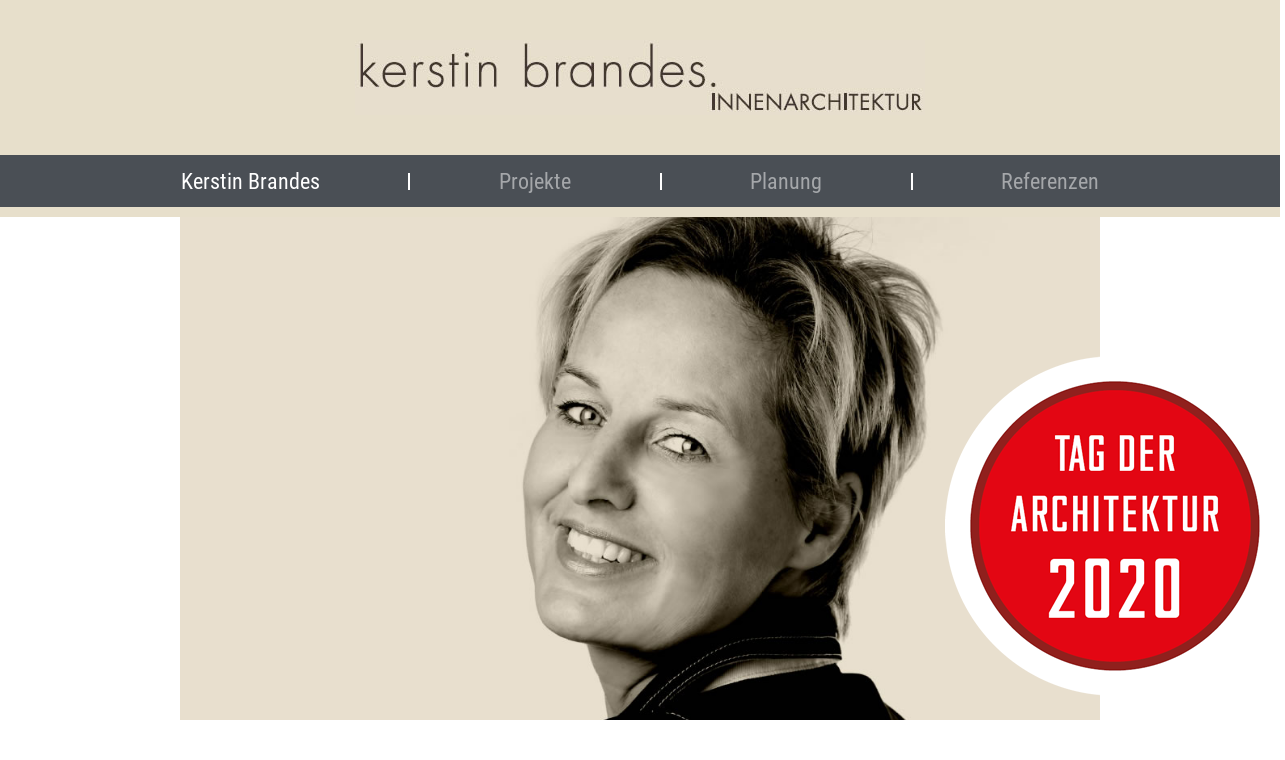

--- FILE ---
content_type: text/html
request_url: http://innenarchitektin-brandes.de/
body_size: 6475
content:
<!DOCTYPE html>
<html lang="en">
<head>
    <meta charset="UTF-8">
    <title>Kerstin Brandes</title>
    <meta name="viewport" content="width=device-width, initial-scale=1.0">
    <link rel="stylesheet" href="css/bootstrap.min.css">
    <link rel="stylesheet" href="css/brandes.css">
    <style>
        .tda {
            position: absolute;
            right: -170px;
            bottom: 50px;
        }

        .tda img {
            width: 340px;
        }

        @media (max-width: 1199.98px) {
            .tda {
                right: -100px;
                bottom: 40px;
            }

            .tda img {
                width: 220px;
            }
        }

        @media (max-width: 991.98px) {
            .tda {
                right: -75px;
                bottom: 40px;
            }

            .tda img {
                width: 180px;
            }
        }

        @media (max-width: 767.98px) {
            .tda {
                right: -60px;
                bottom: 30px;
            }

            .tda img {
                width: 160px;
            }
        }

        @media (max-width: 575.98px) {
            .tda {
                right: -40px;
                bottom: 30px;
            }

            .tda img {
                width: 140px;
            }
        }
    </style>


</head>
<body>
<div class="beige-bg">
    <div class="container">
        <div class="row">
            <div class="col-1"></div>
<div class="col-10 text-center" style="padding: 40px;"><img src="img/logo.jpg"
                                                            alt="Kerstin Brandes Innenarchitektur"
                                                            style="max-width: 100%;">
</div>
<div class="col-1"></div>
        </div>
    </div>
</div>
<div class="brown-bg">
    <div class="container">
        <nav class="navbar navbar-dark navbar-expand-lg">
    <button style="margin-left: 45px;" class="navbar-toggler" type="button" data-toggle="collapse" data-target="#navbarNavDropdown" aria-controls="navbarNavDropdown" aria-expanded="false" aria-label="Toggle navigation">
        <span class="navbar-toggler-icon"></span>
    </button>
    <div class="collapse navbar-collapse col-10 offset-1 offset-lg-0 col-lg-12 mt-1 mt-lg-0" id="navbarNavDropdown">
        <ul class="navbar-nav nav-fill w-100">
            <li class="nav-item active">
                <a class="nav-link first" href="index.php">Kerstin Brandes<span class="sr-only">(current)</span></a>
            </li>
            <li class="nav-item dropdown">
                <a class="nav-link" href="#" id="navbarDropdownMenuLink" data-toggle="dropdown" aria-haspopup="true" aria-expanded="false">
                    Projekte
                </a>
                <div class="dropdown-menu brown-bg" aria-labelledby="navbarDropdownMenuLink" style="left: 55px; font-size: 0.8rem;">
                    <a class="dropdown-item" href="projekte-wohnraeume.php">Wohnräume</a>
                    <a class="dropdown-item" href="projekte-arbeitswelten.php">Arbeitswelten</a>
                    <a class="dropdown-item" href="projekte-speiseraeume.php">Speiseräume</a>
                    <a class="dropdown-item" href="projekte-pflegeheime.php">Alten + Pflegeheime</a>
                </div>
            </li>
            <li class="nav-item dropdown">
                <a class="nav-link" href="#" id="planungDropdownMenuLink" data-toggle="dropdown" aria-haspopup="true" aria-expanded="false">Planung</a>
                <div class="dropdown-menu brown-bg" aria-labelledby="navbarDropdownMenuLink" style="left: 55px; font-size: 0.8rem;">
                    <a class="dropdown-item" href="planung-leistungen.php">Leistungen</a>
                    <a class="dropdown-item" href="planung-entwurf.php">Entwurf und Ausführungsplanung</a>
                    <a class="dropdown-item" href="planung-baubetreuung.php">Baubetreuung und -koordination</a>
                </div>
            </li>
            <li class="nav-item">
                <a class="nav-link last" href="referenzen.php">Referenzen</a>
            </li>
        </ul>
    </div>
</nav>    </div>
</div>
<div class="beige-bg">
    <div class="container">
        <div class="row">
            <div class="col-12" style="height: 10px;"></div>
        </div>
    </div>
</div>
<div class="container">
    <div class="row">
        <div class="col-1"></div>
        <div class="col-10">
            <div class="tda"><a href="https://youtu.be/u_ceEX_xiuI" target="_blank"><img src="img/logo/Tag_der_Architektur.png" alt="Tag der Architektur"></a></div>
            <img src="img/startseite.jpg" alt="Kerstin Brandes" style="max-width: 100%;">
            <div class="grey-bar"></div>
        </div>
        <div class="col-1"></div>
    </div>
    <div class="row">
        <div class="col-1"></div>
        <div class="col-10">
            <h1 class="pt-4" style="font-size: 1.7rem; font-weight: bold;">KERSTIN BRANDES . Dipl. Ing. Innenarchitektin
                AKN</h1>
            <p>Geboren 1965 in Hildesheim</p>
            <p>Studium der Innenarchitektur in Hildesheim, Diplom 1988</p>
            <p>Berufliche Tätigkeit in Berlin und Köln</p>
            <p>Seit der Gründung des Innenarchitekturbüros 1991 konzentriert sich meine Leidenschaft hauptsächlich in
                der Modernisierung
                oder Umnutzung von bestehenden Gebäuden, sowie in der innenarchitektonischen Gestaltung von Neubauten.
                Die Schwerpunkte der Planungsaufgaben liegen im gehobenen privaten Innenausbau, der Gestaltung von
                Arztpraxen,
                Seniorenheimen, Gemeinschafts- und Veranstaltungsräumen, Büros, Konferenz- und Empfangsbereichen.</p>
        </div>
        <div class="col-1"></div>
    </div>
</div>
<div class="beige-bg">
    <div class="container">
        <div class="row">
            <div class="col-1"></div>
            <div class="col-10 text-right pt-2 pb-2"><a href="impressum.php">Impressum</a> &nbsp; | &nbsp; <a href="datenschutz.php">Datenschutz</a></div>
            <div class="col-1"></div>
        </div>
    </div>
</div>
<script src="js/jquery-3.3.1.slim.min.js"
        
        crossorigin="anonymous"></script>
<script src="js/popper.min.js"
        
        crossorigin="anonymous"></script>
<script src="js/bootstrap.min.js" 
        crossorigin="anonymous"></script>
</body>
</html>

--- FILE ---
content_type: text/css
request_url: http://innenarchitektin-brandes.de/css/brandes.css
body_size: 2893
content:
@import url("../fontawesome/css/fontawesome.css");
/* roboto-condensed-regular - latin */
@font-face {
  font-family: "Roboto Condensed";
  font-style: normal;
  font-weight: 400;
  src: url("../fonts/roboto-condensed-v25-latin-regular.eot"); /* IE9 Compat Modes */
  src: local(""), url("../fonts/roboto-condensed-v25-latin-regular.eot?#iefix") format("embedded-opentype"), url("../fonts/roboto-condensed-v25-latin-regular.woff2") format("woff2"), url("../fonts/roboto-condensed-v25-latin-regular.woff") format("woff"), url("../fonts/roboto-condensed-v25-latin-regular.ttf") format("truetype"), url("../fonts/roboto-condensed-v25-latin-regular.svg#RobotoCondensed") format("svg"); /* Legacy iOS */
}
body, p, a {
  font-family: "Roboto Condensed", sans-serif;
  font-size: 1.1rem;
  color: #4a4f55;
}

.beige-bg {
  background-color: #E7DFCB;
  color: #4a4f55;
}

.grey-bar {
  border-top: 20px solid #4a4f55;
}

.brown-bg {
  background-color: #4a4f55;
  color: #E7DFCB;
}
.brown-bg nav .navbar-nav > .nav-item {
  padding-top: 10px;
  height: 36px;
}
.brown-bg nav .navbar-nav > .nav-item > a {
  line-height: 1px;
  text-align: left;
}
@media (min-width: 992px) {
  .brown-bg nav .navbar-nav > .nav-item > a {
    text-align: center;
    border-right: 2px solid white;
  }
}
.brown-bg nav .navbar-nav > .nav-item:last-of-type > a {
  border-right: none;
}
.brown-bg nav a {
  background-color: #4a4f55;
  font-size: 1.4rem;
  color: #ffffff;
}
.brown-bg nav a.dropdown-item {
  font-size: 1rem;
}
.brown-bg nav a.active {
  background-color: #4a4f55;
  color: #E7DFCB;
}
.brown-bg nav a:hover {
  background-color: #4a4f55;
  color: #E7DFCB;
}

.nav-link:first-of-type {
  padding-left: 0;
}
.nav-link:last-of-type {
  padding-right: 0;
}
@media (min-width: 1200px) {
  .nav-link.first {
    margin-left: -24px;
  }
  .nav-link.last {
    margin-right: -24px;
  }
}

.bx-wrapper {
  -moz-box-shadow: none;
  -webkit-box-shadow: none;
  box-shadow: none;
  border: 0;
  margin: 0;
}

.planung-label {
  position: absolute;
  top: 10px;
  left: 25px;
  background: #4a4f55;
  padding: 0 6px;
  color: #ffffff;
  font-size: 1rem;
}

.planung-label-right {
  left: 15px;
}

.navbar-nav .dropdown-menu {
  position: sticky;
}

#brandes .bottom-line {
  padding-bottom: 1rem;
  border-bottom: 1px solid #E7DFCB;
}
#brandes .btn-link {
  color: #4a4f55;
  font-size: 1.2rem;
  font-weight: bolder;
}
#brandes .card {
  border-radius: 0;
}
#brandes .card-header {
  padding: 0rem 1.25rem;
  background-color: #E7DFCB;
  border-bottom: 0;
  border-radius: 0;
}
#brandes .card-header:first-child {
  border-radius: 0;
}
#brandes .mb-0 > button:before {
  content: "\f101"; /* fa-chevron-down */
  font-family: "FontAwesome";
  position: absolute;
  left: 12px;
}
#brandes .mb-0 > button[aria-expanded=true]:before {
  content: "\f103"; /* fa-chevron-up */
}

/*# sourceMappingURL=brandes.css.map */
